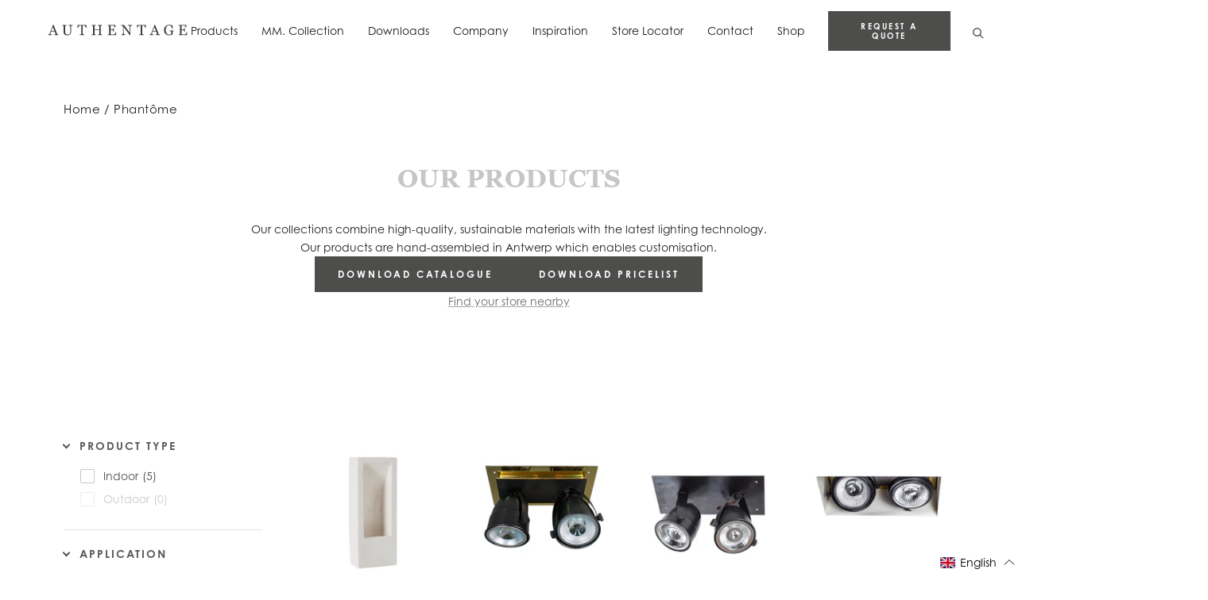

--- FILE ---
content_type: text/javascript; charset=utf-8
request_url: https://services.mybcapps.com/bc-sf-filter/filter?t=1768965199407&shop=authentage.myshopify.com&page=1&limit=24&sort=best-selling&display=grid&collection_scope=155917156445&product_available=false&variant_available=false&zero_options=true&build_filter_tree=true&check_cache=true&callback=BCSfFilterCallback&event_type=init
body_size: 3853
content:
/**/ typeof BCSfFilterCallback === 'function' && BCSfFilterCallback({"total_product":5,"total_collection":0,"total_page":0,"from_cache":false,"products":[{"body_html":" Application WALL TYPE INDOOR DESCRIPTION Lamps not included, consult light source guide for our advice.[tabs][tab-info] PRODUCT INFORMATION Product Group: Phantôme wall Max watt: undefinedW Voltage: undefined Driver included: No IP: undefined Dimmable on product: No Dimmable on wall: Yes Dali: No Light source: undefined [/tab-info][tab-technical] Datasheets PHA501005 PHA501007 [/tab-technical][tab-3d] 3D files PHA501005 PHA501007 [/tab-3d]","skus":["PHA501005","PHA501007"],"available":true,"created_at":"2026-01-13T08:22:28Z","review_count":0,"variants":[{"merged_options":["size:Phantôme wall large","color:-","fitting:GU10"],"inventory_quantity":0,"image":null,"original_merged_options":["size:Phantôme wall large","color:-","fitting:GU10"],"compare_at_price":null,"inventory_management":null,"available":true,"weight":0,"title":"Phantôme wall large / - / GU10","inventory_policy":"deny","weight_unit":"kg","price":"0.00","id":52472023220562,"sku":"PHA501005","barcode":"PHA501005"},{"merged_options":["size:Phantôme wall small","color:-","fitting:GU10"],"inventory_quantity":0,"image":null,"original_merged_options":["size:Phantôme wall small","color:-","fitting:GU10"],"compare_at_price":null,"inventory_management":null,"available":true,"weight":0,"title":"Phantôme wall small / - / GU10","inventory_policy":"deny","weight_unit":"kg","price":"0.00","id":52472023253330,"sku":"PHA501007","barcode":"PHA501007"}],"media":[],"title":"Phantôme wall","price_min":0,"images_info":[{"src":"https://cdn.shopify.com/s/files/1/0266/5739/0685/files/PHA501007_PP_Authentage.jpg?v=1768292555","width":2048,"alt":null,"id":55197245800786,"position":1,"height":2048}],"review_ratings":0,"template_suffix":"Default product","updated_at":"2026-01-13T20:23:46Z","collections":[{"template_suffix":"","handle":"all","id":227709943971,"sort_value":"xs","title":"_all"},{"template_suffix":"","handle":"phantome-wall","id":155917156445,"sort_value":"00b","title":"Phantôme"}],"vendor":"Authentage","percent_sale_min":0,"best_selling_rank":999999,"html":{"theme_id":0,"value":""},"id":10530126528850,"published_at":"2026-01-13T08:22:29Z","rio_ratings":[],"images":{"1":"https://cdn.shopify.com/s/files/1/0266/5739/0685/files/PHA501007_PP_Authentage.jpg?v=1768292555"},"options_with_values":[{"original_name":"size","values":[{"image":null,"title":"Phantôme wall large"},{"image":null,"title":"Phantôme wall small"}],"name":"size","label":"Size","position":1},{"original_name":"color","values":[{"image":null,"title":"-"}],"name":"color","label":"Color","position":2},{"original_name":"fitting","values":[{"image":null,"title":"GU10"}],"name":"fitting","label":"Fitting","position":3}],"handle":"phantome_wall","compare_at_price_min":null,"barcodes":["PHA501005","PHA501007"],"tags":["3d_pha501005","3d_pha501007","f_app_wall","f_col_phantôme","f_usage_indoor","indoor"],"published_scope":"web","metafields":[],"product_type":"indoor","locations":[],"position":null,"compare_at_price_max":null,"product_category":"Lighting","price_max":0},{"body_html":" Application RECESSED TYPE INDOOR DESCRIPTION Built-in box included. 2 circuits that can be switched on/off separately, enabling 3 light effects : 1. Indirect illumination via an integrated LED strip.(not dimmable) 2. Direct (functional) light created by Comète spots ( lamps not included, consult light source guide for our advice). 3. Combination of above[tabs][tab-info] PRODUCT INFORMATION Product Group: Phantôme comète reflector Max watt: undefinedW Voltage: undefined Driver included: Yes IP: undefined Dimmable on product: No Dimmable on wall: Yes Dali: Yes Light source: undefined [/tab-info][tab-technical] Datasheets COM001LR1 COM002LR1 COM003LR1 COM004LR1 COM101LR1 COM102LR1 COM103LR1 COM104LR1 [/tab-technical][tab-3d] 3D files COM001LR1 COM002LR1 COM003LR1 COM004LR1 [/tab-3d]","skus":["COM001LR1","COM002LR1","COM003LR1","COM004LR1","COM101LR1","COM102LR1","COM103LR1","COM104LR1"],"available":true,"created_at":"2026-01-13T08:03:38Z","review_count":0,"variants":[{"merged_options":["size:Phantôme comète reflector 1L - 10,8 x 10,8 cm","color:Bronze","fitting:GU10"],"inventory_quantity":0,"image":null,"original_merged_options":["size:Phantôme comète reflector 1L - 10,8 x 10,8 cm","color:Bronze","fitting:GU10"],"compare_at_price":null,"inventory_management":null,"available":true,"weight":0,"title":"Phantôme comète reflector 1L - 10,8 x 10,8 cm / Bronze / GU10","inventory_policy":"deny","weight_unit":"kg","price":"0.00","id":52472022303058,"sku":"COM001LR1","barcode":"COM001LR1"},{"merged_options":["size:Phantôme comète reflector 2L - 21,8 x  10,8 cm","color:Bronze","fitting:GU10"],"inventory_quantity":0,"image":null,"original_merged_options":["size:Phantôme comète reflector 2L - 21,8 x  10,8 cm","color:Bronze","fitting:GU10"],"compare_at_price":null,"inventory_management":null,"available":true,"weight":0,"title":"Phantôme comète reflector 2L - 21,8 x  10,8 cm / Bronze / GU10","inventory_policy":"deny","weight_unit":"kg","price":"0.00","id":52472022335826,"sku":"COM002LR1","barcode":"COM002LR1"},{"merged_options":["size:Phantôme comète reflector 3L - 32,8 x 10,8 cm","color:Bronze","fitting:GU10"],"inventory_quantity":0,"image":null,"original_merged_options":["size:Phantôme comète reflector 3L - 32,8 x 10,8 cm","color:Bronze","fitting:GU10"],"compare_at_price":null,"inventory_management":null,"available":true,"weight":0,"title":"Phantôme comète reflector 3L - 32,8 x 10,8 cm / Bronze / GU10","inventory_policy":"deny","weight_unit":"kg","price":"0.00","id":52472022368594,"sku":"COM003LR1","barcode":"COM003LR1"},{"merged_options":["size:Phantôme comète reflector 4L - 21,8 x 21,8 cm","color:Bronze","fitting:GU10"],"inventory_quantity":0,"image":null,"original_merged_options":["size:Phantôme comète reflector 4L - 21,8 x 21,8 cm","color:Bronze","fitting:GU10"],"compare_at_price":null,"inventory_management":null,"available":true,"weight":0,"title":"Phantôme comète reflector 4L - 21,8 x 21,8 cm / Bronze / GU10","inventory_policy":"deny","weight_unit":"kg","price":"0.00","id":52472022401362,"sku":"COM004LR1","barcode":"COM004LR1"},{"merged_options":["size:Phantôme comète reflector 1L - 10,8 x 10,8 cm","color:Tailored Finish","fitting:GU10"],"inventory_quantity":0,"image":null,"original_merged_options":["size:Phantôme comète reflector 1L - 10,8 x 10,8 cm","color:Tailored Finish","fitting:GU10"],"compare_at_price":null,"inventory_management":null,"available":true,"weight":0,"title":"Phantôme comète reflector 1L - 10,8 x 10,8 cm / Tailored Finish / GU10","inventory_policy":"deny","weight_unit":"kg","price":"0.00","id":52472022434130,"sku":"COM101LR1","barcode":"COM101LR1"},{"merged_options":["size:Phantôme comète reflector 2L - 21,8 x  10,8 cm","color:Tailored Finish","fitting:GU10"],"inventory_quantity":0,"image":null,"original_merged_options":["size:Phantôme comète reflector 2L - 21,8 x  10,8 cm","color:Tailored Finish","fitting:GU10"],"compare_at_price":null,"inventory_management":null,"available":true,"weight":0,"title":"Phantôme comète reflector 2L - 21,8 x  10,8 cm / Tailored Finish / GU10","inventory_policy":"deny","weight_unit":"kg","price":"0.00","id":52472022466898,"sku":"COM102LR1","barcode":"COM102LR1"},{"merged_options":["size:Phantôme comète reflector 3L - 32,8 x 10,8 cm","color:Tailored Finish","fitting:GU10"],"inventory_quantity":0,"image":null,"original_merged_options":["size:Phantôme comète reflector 3L - 32,8 x 10,8 cm","color:Tailored Finish","fitting:GU10"],"compare_at_price":null,"inventory_management":null,"available":true,"weight":0,"title":"Phantôme comète reflector 3L - 32,8 x 10,8 cm / Tailored Finish / GU10","inventory_policy":"deny","weight_unit":"kg","price":"0.00","id":52472022499666,"sku":"COM103LR1","barcode":"COM103LR1"},{"merged_options":["size:Phantôme comète reflector 4L - 21,8 x 21,8 cm","color:Tailored Finish","fitting:GU10"],"inventory_quantity":0,"image":null,"original_merged_options":["size:Phantôme comète reflector 4L - 21,8 x 21,8 cm","color:Tailored Finish","fitting:GU10"],"compare_at_price":null,"inventory_management":null,"available":true,"weight":0,"title":"Phantôme comète reflector 4L - 21,8 x 21,8 cm / Tailored Finish / GU10","inventory_policy":"deny","weight_unit":"kg","price":"0.00","id":52472022532434,"sku":"COM104LR1","barcode":"COM104LR1"}],"media":[],"title":"Phantôme comète reflector","price_min":0,"images_info":[{"src":"https://cdn.shopify.com/s/files/1/0266/5739/0685/files/COM001LR1_PP_Authentage.jpg?v=1768291426","width":2048,"alt":null,"id":55196969238866,"position":1,"height":2048}],"review_ratings":0,"template_suffix":"Default product","updated_at":"2026-01-13T22:37:40Z","collections":[{"template_suffix":"","handle":"all","id":227709943971,"sort_value":"lh","title":"_all"},{"template_suffix":"","handle":"phantome-wall","id":155917156445,"sort_value":"0c","title":"Phantôme"}],"vendor":"Authentage","percent_sale_min":0,"best_selling_rank":999999,"html":{"theme_id":0,"value":""},"id":10530102935890,"published_at":"2026-01-13T08:03:39Z","rio_ratings":[],"images":{"1":"https://cdn.shopify.com/s/files/1/0266/5739/0685/files/COM001LR1_PP_Authentage.jpg?v=1768291426"},"options_with_values":[{"original_name":"size","values":[{"image":null,"title":"Phantôme comète reflector 1L - 10,8 x 10,8 cm"},{"image":null,"title":"Phantôme comète reflector 2L - 21,8 x  10,8 cm"},{"image":null,"title":"Phantôme comète reflector 3L - 32,8 x 10,8 cm"},{"image":null,"title":"Phantôme comète reflector 4L - 21,8 x 21,8 cm"}],"name":"size","label":"Size","position":1},{"original_name":"color","values":[{"image":null,"title":"Bronze"},{"image":null,"title":"Tailored Finish"}],"name":"color","label":"Color","position":2},{"original_name":"fitting","values":[{"image":null,"title":"GU10"}],"name":"fitting","label":"Fitting","position":3}],"handle":"phantome_comete_reflector","compare_at_price_min":null,"barcodes":["COM001LR1","COM002LR1","COM003LR1","COM004LR1","COM101LR1","COM102LR1","COM103LR1","COM104LR1"],"tags":["3d_com001lr1","3d_com002lr1","3d_com003lr1","3d_com004lr1","f_app_recessed","f_col_phantôme","f_usage_indoor","indoor"],"published_scope":"web","metafields":[],"product_type":"indoor","locations":[],"position":null,"compare_at_price_max":null,"product_category":"Lighting","price_max":0},{"body_html":" Application RECESSED TYPE INDOOR DESCRIPTION Built-in box included. Lamps not included, consult light source guide for our advice.[tabs][tab-info] PRODUCT INFORMATION Product Group: Phantôme comète Max watt: undefinedW Voltage: undefined Driver included: No IP: undefined Dimmable on product: No Dimmable on wall: Yes Dali: Yes Light source: undefined [/tab-info][tab-technical] Datasheets COM0L1CL5 COM0L2CL6 COM0L3CL7 COM0L4CL8 COM1L1CL5 COM1L2CL6 COM1L3CL7 COM1L4CL8 [/tab-technical][tab-3d] 3D files COM0L1CL5 COM0L2CL6 COM0L3CL7 COM0L4CL8 [/tab-3d]","skus":["COM0L1CL5","COM0L2CL6","COM0L3CL7","COM0L4CL8","COM1L1CL5","COM1L2CL6","COM1L3CL7","COM1L4CL8"],"available":true,"created_at":"2026-01-13T08:03:29Z","review_count":0,"variants":[{"merged_options":["size:Phantôme comète 1L - 10,8 x 10,8 cm","color:Bronze","fitting:GU10"],"inventory_quantity":0,"image":null,"original_merged_options":["size:Phantôme comète 1L - 10,8 x 10,8 cm","color:Bronze","fitting:GU10"],"compare_at_price":null,"inventory_management":null,"available":true,"weight":0,"title":"Phantôme comète 1L - 10,8 x 10,8 cm / Bronze / GU10","inventory_policy":"deny","weight_unit":"kg","price":"0.00","id":52472021516626,"sku":"COM0L1CL5","barcode":"COM0L1CL5"},{"merged_options":["size:Phantôme comète 2L - 21,8 x 10,8 cm","color:Bronze","fitting:GU10"],"inventory_quantity":0,"image":null,"original_merged_options":["size:Phantôme comète 2L - 21,8 x 10,8 cm","color:Bronze","fitting:GU10"],"compare_at_price":null,"inventory_management":null,"available":true,"weight":0,"title":"Phantôme comète 2L - 21,8 x 10,8 cm / Bronze / GU10","inventory_policy":"deny","weight_unit":"kg","price":"0.00","id":52472021549394,"sku":"COM0L2CL6","barcode":"COM0L2CL6"},{"merged_options":["size:Phantôme comète 3L - 32,8 x 10,8 cm","color:Bronze","fitting:GU10"],"inventory_quantity":0,"image":null,"original_merged_options":["size:Phantôme comète 3L - 32,8 x 10,8 cm","color:Bronze","fitting:GU10"],"compare_at_price":null,"inventory_management":null,"available":true,"weight":0,"title":"Phantôme comète 3L - 32,8 x 10,8 cm / Bronze / GU10","inventory_policy":"deny","weight_unit":"kg","price":"0.00","id":52472021582162,"sku":"COM0L3CL7","barcode":"COM0L3CL7"},{"merged_options":["size:Phantôme comète 4L - 21,8 x 21,8 cm","color:Bronze","fitting:GU10"],"inventory_quantity":0,"image":null,"original_merged_options":["size:Phantôme comète 4L - 21,8 x 21,8 cm","color:Bronze","fitting:GU10"],"compare_at_price":null,"inventory_management":null,"available":true,"weight":0,"title":"Phantôme comète 4L - 21,8 x 21,8 cm / Bronze / GU10","inventory_policy":"deny","weight_unit":"kg","price":"0.00","id":52472021614930,"sku":"COM0L4CL8","barcode":"COM0L4CL8"},{"merged_options":["size:Phantôme comète 1L - 10,8 x 10,8 cm","color:Tailored Finish","fitting:GU10"],"inventory_quantity":0,"image":null,"original_merged_options":["size:Phantôme comète 1L - 10,8 x 10,8 cm","color:Tailored Finish","fitting:GU10"],"compare_at_price":null,"inventory_management":null,"available":true,"weight":0,"title":"Phantôme comète 1L - 10,8 x 10,8 cm / Tailored Finish / GU10","inventory_policy":"deny","weight_unit":"kg","price":"0.00","id":52472021647698,"sku":"COM1L1CL5","barcode":"COM1L1CL5"},{"merged_options":["size:Phantôme comète 2L - 21,8 x 10,8 cm","color:Tailored Finish","fitting:GU10"],"inventory_quantity":0,"image":null,"original_merged_options":["size:Phantôme comète 2L - 21,8 x 10,8 cm","color:Tailored Finish","fitting:GU10"],"compare_at_price":null,"inventory_management":null,"available":true,"weight":0,"title":"Phantôme comète 2L - 21,8 x 10,8 cm / Tailored Finish / GU10","inventory_policy":"deny","weight_unit":"kg","price":"0.00","id":52472021680466,"sku":"COM1L2CL6","barcode":"COM1L2CL6"},{"merged_options":["size:Phantôme comète 3L - 32,8 x 10,8 cm","color:Tailored Finish","fitting:GU10"],"inventory_quantity":0,"image":null,"original_merged_options":["size:Phantôme comète 3L - 32,8 x 10,8 cm","color:Tailored Finish","fitting:GU10"],"compare_at_price":null,"inventory_management":null,"available":true,"weight":0,"title":"Phantôme comète 3L - 32,8 x 10,8 cm / Tailored Finish / GU10","inventory_policy":"deny","weight_unit":"kg","price":"0.00","id":52472021713234,"sku":"COM1L3CL7","barcode":"COM1L3CL7"},{"merged_options":["size:Phantôme comète 4L - 21,8 x 21,8 cm","color:Tailored Finish","fitting:GU10"],"inventory_quantity":0,"image":null,"original_merged_options":["size:Phantôme comète 4L - 21,8 x 21,8 cm","color:Tailored Finish","fitting:GU10"],"compare_at_price":null,"inventory_management":null,"available":true,"weight":0,"title":"Phantôme comète 4L - 21,8 x 21,8 cm / Tailored Finish / GU10","inventory_policy":"deny","weight_unit":"kg","price":"0.00","id":52472021746002,"sku":"COM1L4CL8","barcode":"COM1L4CL8"}],"media":[],"title":"Phantôme comète","price_min":0,"images_info":[{"src":"https://cdn.shopify.com/s/files/1/0266/5739/0685/files/COM0L2CL6_PP_Authentage.jpg?v=1768291418","width":2048,"alt":null,"id":55196967272786,"position":1,"height":2048},{"src":"https://cdn.shopify.com/s/files/1/0266/5739/0685/files/COM0L2CL6_2_PP_Authentage.jpg?v=1768291418","width":2048,"alt":null,"id":55196967305554,"position":2,"height":2048}],"review_ratings":0,"template_suffix":"Default product","updated_at":"2026-01-13T20:04:43Z","collections":[{"template_suffix":"","handle":"all","id":227709943971,"sort_value":"l9","title":"_all"},{"template_suffix":"","handle":"phantome-wall","id":155917156445,"sort_value":"0o","title":"Phantôme"}],"vendor":"Authentage","percent_sale_min":0,"best_selling_rank":999999,"html":{"theme_id":0,"value":""},"id":10530102772050,"published_at":"2026-01-13T08:03:30Z","rio_ratings":[],"images":{"1":"https://cdn.shopify.com/s/files/1/0266/5739/0685/files/COM0L2CL6_PP_Authentage.jpg?v=1768291418","2":"https://cdn.shopify.com/s/files/1/0266/5739/0685/files/COM0L2CL6_2_PP_Authentage.jpg?v=1768291418"},"options_with_values":[{"original_name":"size","values":[{"image":null,"title":"Phantôme comète 1L - 10,8 x 10,8 cm"},{"image":null,"title":"Phantôme comète 2L - 21,8 x 10,8 cm"},{"image":null,"title":"Phantôme comète 3L - 32,8 x 10,8 cm"},{"image":null,"title":"Phantôme comète 4L - 21,8 x 21,8 cm"}],"name":"size","label":"Size","position":1},{"original_name":"color","values":[{"image":null,"title":"Bronze"},{"image":null,"title":"Tailored Finish"}],"name":"color","label":"Color","position":2},{"original_name":"fitting","values":[{"image":null,"title":"GU10"}],"name":"fitting","label":"Fitting","position":3}],"handle":"phantome_comete","compare_at_price_min":null,"barcodes":["COM0L1CL5","COM0L2CL6","COM0L3CL7","COM0L4CL8","COM1L1CL5","COM1L2CL6","COM1L3CL7","COM1L4CL8"],"tags":["3d_com0l1cl5","3d_com0l2cl6","3d_com0l3cl7","3d_com0l4cl8","f_app_recessed","f_col_phantôme","f_usage_indoor","indoor"],"published_scope":"web","metafields":[],"product_type":"indoor","locations":[],"position":null,"compare_at_price_max":null,"product_category":"Lighting","price_max":0},{"body_html":" Application RECESSED TYPE INDOOR DESCRIPTION Built-in box included. 2 circuits that can be switched on/off separately, enabling 3 light effects : 1. Indirect illumination via an integrated LED strip.(not dimmable) 2. Direct (functional) light created by Centonze spots ( lamps not included, consult light source guide for our advice). 3. Combination of above[tabs][tab-info] PRODUCT INFORMATION Product Group: Phantôme centonze reflector Max watt: undefinedW Voltage: undefined Driver included: Yes IP: undefined Dimmable on product: No Dimmable on wall: Yes Dali: No Light source: undefined [/tab-info][tab-technical] Datasheets CEN001LR1 CEN002LR1 CEN003LR1 CEN004LR1 CEN101LR1 CEN102LR1 CEN103LR1 CEN104LR1 [/tab-technical][tab-3d] 3D files CEN001LR1 CEN002LR1 CEN003LR1 CEN004LR1 [/tab-3d]","skus":["CEN001LR1","CEN002LR1","CEN003LR1","CEN004LR1","CEN101LR1","CEN102LR1","CEN103LR1","CEN104LR1"],"available":true,"created_at":"2026-01-13T08:03:21Z","review_count":0,"variants":[{"merged_options":["size:Phantôme centonze reflector 1L - 15 x 15 cm","color:Bronze","fitting:G53"],"inventory_quantity":0,"image":null,"original_merged_options":["size:Phantôme centonze reflector 1L - 15 x 15 cm","color:Bronze","fitting:G53"],"compare_at_price":null,"inventory_management":null,"available":true,"weight":0,"title":"Phantôme centonze reflector 1L - 15 x 15 cm / Bronze / G53","inventory_policy":"deny","weight_unit":"kg","price":"0.00","id":52472020599122,"sku":"CEN001LR1","barcode":"CEN001LR1"},{"merged_options":["size:Phantôme centonze reflector 2L - 30 x 15 cm","color:Bronze","fitting:G53"],"inventory_quantity":0,"image":null,"original_merged_options":["size:Phantôme centonze reflector 2L - 30 x 15 cm","color:Bronze","fitting:G53"],"compare_at_price":null,"inventory_management":null,"available":true,"weight":0,"title":"Phantôme centonze reflector 2L - 30 x 15 cm / Bronze / G53","inventory_policy":"deny","weight_unit":"kg","price":"0.00","id":52472020631890,"sku":"CEN002LR1","barcode":"CEN002LR1"},{"merged_options":["size:Phantôme centonze reflector 3L - 45 x 15 cm","color:Bronze","fitting:G53"],"inventory_quantity":0,"image":null,"original_merged_options":["size:Phantôme centonze reflector 3L - 45 x 15 cm","color:Bronze","fitting:G53"],"compare_at_price":null,"inventory_management":null,"available":true,"weight":0,"title":"Phantôme centonze reflector 3L - 45 x 15 cm / Bronze / G53","inventory_policy":"deny","weight_unit":"kg","price":"0.00","id":52472020664658,"sku":"CEN003LR1","barcode":"CEN003LR1"},{"merged_options":["size:Phantôme centonze reflector 4L - 30 x 30 cm","color:Bronze","fitting:G53"],"inventory_quantity":0,"image":null,"original_merged_options":["size:Phantôme centonze reflector 4L - 30 x 30 cm","color:Bronze","fitting:G53"],"compare_at_price":null,"inventory_management":null,"available":true,"weight":0,"title":"Phantôme centonze reflector 4L - 30 x 30 cm / Bronze / G53","inventory_policy":"deny","weight_unit":"kg","price":"0.00","id":52472020697426,"sku":"CEN004LR1","barcode":"CEN004LR1"},{"merged_options":["size:Phantôme centonze reflector 1L - 15 x 15 cm","color:Tailored Finish","fitting:G53"],"inventory_quantity":0,"image":null,"original_merged_options":["size:Phantôme centonze reflector 1L - 15 x 15 cm","color:Tailored Finish","fitting:G53"],"compare_at_price":null,"inventory_management":null,"available":true,"weight":0,"title":"Phantôme centonze reflector 1L - 15 x 15 cm / Tailored Finish / G53","inventory_policy":"deny","weight_unit":"kg","price":"0.00","id":52472020730194,"sku":"CEN101LR1","barcode":"CEN101LR1"},{"merged_options":["size:Phantôme centonze reflector 2L - 30 x 15 cm","color:Tailored Finish","fitting:G53"],"inventory_quantity":0,"image":null,"original_merged_options":["size:Phantôme centonze reflector 2L - 30 x 15 cm","color:Tailored Finish","fitting:G53"],"compare_at_price":null,"inventory_management":null,"available":true,"weight":0,"title":"Phantôme centonze reflector 2L - 30 x 15 cm / Tailored Finish / G53","inventory_policy":"deny","weight_unit":"kg","price":"0.00","id":52472020762962,"sku":"CEN102LR1","barcode":"CEN102LR1"},{"merged_options":["size:Phantôme centonze reflector 3L - 45 x 15 cm","color:Tailored Finish","fitting:G53"],"inventory_quantity":0,"image":null,"original_merged_options":["size:Phantôme centonze reflector 3L - 45 x 15 cm","color:Tailored Finish","fitting:G53"],"compare_at_price":null,"inventory_management":null,"available":true,"weight":0,"title":"Phantôme centonze reflector 3L - 45 x 15 cm / Tailored Finish / G53","inventory_policy":"deny","weight_unit":"kg","price":"0.00","id":52472020795730,"sku":"CEN103LR1","barcode":"CEN103LR1"},{"merged_options":["size:Phantôme centonze reflector 4L - 30 x 30 cm","color:Tailored Finish","fitting:G53"],"inventory_quantity":0,"image":null,"original_merged_options":["size:Phantôme centonze reflector 4L - 30 x 30 cm","color:Tailored Finish","fitting:G53"],"compare_at_price":null,"inventory_management":null,"available":true,"weight":0,"title":"Phantôme centonze reflector 4L - 30 x 30 cm / Tailored Finish / G53","inventory_policy":"deny","weight_unit":"kg","price":"0.00","id":52472020828498,"sku":"CEN104LR1","barcode":"CEN104LR1"}],"media":[],"title":"Phantôme centonze reflector","price_min":0,"images_info":[{"src":"https://cdn.shopify.com/s/files/1/0266/5739/0685/files/CEN002LR1_PP_Authentage.jpg?v=1768291409","width":2048,"alt":null,"id":55196964880722,"position":1,"height":2048},{"src":"https://cdn.shopify.com/s/files/1/0266/5739/0685/files/CEN002LR1_2_PP_Authentage.jpg?v=1768291409","width":2048,"alt":null,"id":55196964913490,"position":2,"height":2048}],"review_ratings":0,"template_suffix":"Default product","updated_at":"2026-01-13T21:42:40Z","collections":[{"template_suffix":"","handle":"all","id":227709943971,"sort_value":"l","title":"_all"},{"template_suffix":"","handle":"phantome-wall","id":155917156445,"sort_value":"1","title":"Phantôme"}],"vendor":"Authentage","percent_sale_min":0,"best_selling_rank":999999,"html":{"theme_id":0,"value":""},"id":10530102640978,"published_at":"2026-01-13T08:03:21Z","rio_ratings":[],"images":{"1":"https://cdn.shopify.com/s/files/1/0266/5739/0685/files/CEN002LR1_PP_Authentage.jpg?v=1768291409","2":"https://cdn.shopify.com/s/files/1/0266/5739/0685/files/CEN002LR1_2_PP_Authentage.jpg?v=1768291409"},"options_with_values":[{"original_name":"size","values":[{"image":null,"title":"Phantôme centonze reflector 1L - 15 x 15 cm"},{"image":null,"title":"Phantôme centonze reflector 2L - 30 x 15 cm"},{"image":null,"title":"Phantôme centonze reflector 3L - 45 x 15 cm"},{"image":null,"title":"Phantôme centonze reflector 4L - 30 x 30 cm"}],"name":"size","label":"Size","position":1},{"original_name":"color","values":[{"image":null,"title":"Bronze"},{"image":null,"title":"Tailored Finish"}],"name":"color","label":"Color","position":2},{"original_name":"fitting","values":[{"image":null,"title":"G53"}],"name":"fitting","label":"Fitting","position":3}],"handle":"phantome_centonze_reflector","compare_at_price_min":null,"barcodes":["CEN001LR1","CEN002LR1","CEN003LR1","CEN004LR1","CEN101LR1","CEN102LR1","CEN103LR1","CEN104LR1"],"tags":["3d_cen001lr1","3d_cen002lr1","3d_cen003lr1","3d_cen004lr1","f_app_recessed","f_col_phantôme","f_usage_indoor","indoor"],"published_scope":"web","metafields":[],"product_type":"indoor","locations":[],"position":null,"compare_at_price_max":null,"product_category":"Lighting","price_max":0},{"body_html":" Application RECESSED TYPE INDOOR DESCRIPTION Built-in box included. Lamps not included, consult light source guide for our advice.[tabs][tab-info] PRODUCT INFORMATION Product Group: Phantôme centonze Max watt: undefinedW Voltage: undefined Driver included: No IP: undefined Dimmable on product: No Dimmable on wall: Yes Dali: No Light source: undefined [/tab-info][tab-technical] Datasheets CEN0L1CL1 CEN0L2CL2 CEN0L3CL3 CEN0L4CL4 CEN1L1CL1 CEN1L2CL2 CEN1L3CL3 CEN1L4CL4 [/tab-technical][tab-3d] 3D files CEN0L1CL1 CEN0L2CL2 CEN0L3CL3 CEN0L4CL4 [/tab-3d]","skus":["CEN0L1CL1","CEN0L2CL2","CEN0L3CL3","CEN0L4CL4","CEN1L1CL1","CEN1L2CL2","CEN1L3CL3","CEN1L4CL4"],"available":true,"created_at":"2026-01-13T08:03:11Z","review_count":0,"variants":[{"merged_options":["size:Phantôme centonze 1L - 15 x 15 cm","color:Bronze","fitting:G53"],"inventory_quantity":0,"image":null,"original_merged_options":["size:Phantôme centonze 1L - 15 x 15 cm","color:Bronze","fitting:G53"],"compare_at_price":null,"inventory_management":null,"available":true,"weight":0,"title":"Phantôme centonze 1L - 15 x 15 cm / Bronze / G53","inventory_policy":"deny","weight_unit":"kg","price":"0.00","id":52472019910994,"sku":"CEN0L1CL1","barcode":"CEN0L1CL1"},{"merged_options":["size:Phantôme centonze 2L - 30 x 15 cm","color:Bronze","fitting:G53"],"inventory_quantity":0,"image":null,"original_merged_options":["size:Phantôme centonze 2L - 30 x 15 cm","color:Bronze","fitting:G53"],"compare_at_price":null,"inventory_management":null,"available":true,"weight":0,"title":"Phantôme centonze 2L - 30 x 15 cm / Bronze / G53","inventory_policy":"deny","weight_unit":"kg","price":"0.00","id":52472019943762,"sku":"CEN0L2CL2","barcode":"CEN0L2CL2"},{"merged_options":["size:Phantôme centonze 3L - 45 x 15 cm","color:Bronze","fitting:G53"],"inventory_quantity":0,"image":null,"original_merged_options":["size:Phantôme centonze 3L - 45 x 15 cm","color:Bronze","fitting:G53"],"compare_at_price":null,"inventory_management":null,"available":true,"weight":0,"title":"Phantôme centonze 3L - 45 x 15 cm / Bronze / G53","inventory_policy":"deny","weight_unit":"kg","price":"0.00","id":52472019976530,"sku":"CEN0L3CL3","barcode":"CEN0L3CL3"},{"merged_options":["size:Phantôme centonze 4L - 30 x 30 cm","color:Bronze","fitting:G53"],"inventory_quantity":0,"image":null,"original_merged_options":["size:Phantôme centonze 4L - 30 x 30 cm","color:Bronze","fitting:G53"],"compare_at_price":null,"inventory_management":null,"available":true,"weight":0,"title":"Phantôme centonze 4L - 30 x 30 cm / Bronze / G53","inventory_policy":"deny","weight_unit":"kg","price":"0.00","id":52472020009298,"sku":"CEN0L4CL4","barcode":"CEN0L4CL4"},{"merged_options":["size:Phantôme centonze 1L - 15 x 15 cm","color:Tailored Finish","fitting:G53"],"inventory_quantity":0,"image":null,"original_merged_options":["size:Phantôme centonze 1L - 15 x 15 cm","color:Tailored Finish","fitting:G53"],"compare_at_price":null,"inventory_management":null,"available":true,"weight":0,"title":"Phantôme centonze 1L - 15 x 15 cm / Tailored Finish / G53","inventory_policy":"deny","weight_unit":"kg","price":"0.00","id":52472020042066,"sku":"CEN1L1CL1","barcode":"CEN1L1CL1"},{"merged_options":["size:Phantôme centonze 2L - 30 x 15 cm","color:Tailored Finish","fitting:G53"],"inventory_quantity":0,"image":null,"original_merged_options":["size:Phantôme centonze 2L - 30 x 15 cm","color:Tailored Finish","fitting:G53"],"compare_at_price":null,"inventory_management":null,"available":true,"weight":0,"title":"Phantôme centonze 2L - 30 x 15 cm / Tailored Finish / G53","inventory_policy":"deny","weight_unit":"kg","price":"0.00","id":52472020074834,"sku":"CEN1L2CL2","barcode":"CEN1L2CL2"},{"merged_options":["size:Phantôme centonze 3L - 45 x 15 cm","color:Tailored Finish","fitting:G53"],"inventory_quantity":0,"image":null,"original_merged_options":["size:Phantôme centonze 3L - 45 x 15 cm","color:Tailored Finish","fitting:G53"],"compare_at_price":null,"inventory_management":null,"available":true,"weight":0,"title":"Phantôme centonze 3L - 45 x 15 cm / Tailored Finish / G53","inventory_policy":"deny","weight_unit":"kg","price":"0.00","id":52472020107602,"sku":"CEN1L3CL3","barcode":"CEN1L3CL3"},{"merged_options":["size:Phantôme centonze 4L - 30 x 30 cm","color:Tailored Finish","fitting:G53"],"inventory_quantity":0,"image":null,"original_merged_options":["size:Phantôme centonze 4L - 30 x 30 cm","color:Tailored Finish","fitting:G53"],"compare_at_price":null,"inventory_management":null,"available":true,"weight":0,"title":"Phantôme centonze 4L - 30 x 30 cm / Tailored Finish / G53","inventory_policy":"deny","weight_unit":"kg","price":"0.00","id":52472020140370,"sku":"CEN1L4CL4","barcode":"CEN1L4CL4"}],"media":[],"title":"Phantôme centonze","price_min":0,"images_info":[{"src":"https://cdn.shopify.com/s/files/1/0266/5739/0685/files/CEN0L2CL2_PP_Authentage.jpg?v=1768291401","width":2048,"alt":null,"id":55196962226514,"position":1,"height":2048},{"src":"https://cdn.shopify.com/s/files/1/0266/5739/0685/files/CEN0L2CL2_2_PP_Authentage.jpg?v=1768291400","width":2048,"alt":null,"id":55196962259282,"position":2,"height":2048}],"review_ratings":0,"template_suffix":"Default product","updated_at":"2026-01-13T20:05:13Z","collections":[{"template_suffix":"","handle":"all","id":227709943971,"sort_value":"ks","title":"_all"},{"template_suffix":"","handle":"phantome-wall","id":155917156445,"sort_value":"1d","title":"Phantôme"}],"vendor":"Authentage","percent_sale_min":0,"best_selling_rank":999999,"html":{"theme_id":0,"value":""},"id":10530102182226,"published_at":"2026-01-13T08:03:12Z","rio_ratings":[],"images":{"1":"https://cdn.shopify.com/s/files/1/0266/5739/0685/files/CEN0L2CL2_PP_Authentage.jpg?v=1768291401","2":"https://cdn.shopify.com/s/files/1/0266/5739/0685/files/CEN0L2CL2_2_PP_Authentage.jpg?v=1768291400"},"options_with_values":[{"original_name":"size","values":[{"image":null,"title":"Phantôme centonze 1L - 15 x 15 cm"},{"image":null,"title":"Phantôme centonze 2L - 30 x 15 cm"},{"image":null,"title":"Phantôme centonze 3L - 45 x 15 cm"},{"image":null,"title":"Phantôme centonze 4L - 30 x 30 cm"}],"name":"size","label":"Size","position":1},{"original_name":"color","values":[{"image":null,"title":"Bronze"},{"image":null,"title":"Tailored Finish"}],"name":"color","label":"Color","position":2},{"original_name":"fitting","values":[{"image":null,"title":"G53"}],"name":"fitting","label":"Fitting","position":3}],"handle":"phantome_centonze","compare_at_price_min":null,"barcodes":["CEN0L1CL1","CEN0L2CL2","CEN0L3CL3","CEN0L4CL4","CEN1L1CL1","CEN1L2CL2","CEN1L3CL3","CEN1L4CL4"],"tags":["3d_cen0l1cl1","3d_cen0l2cl2","3d_cen0l3cl3","3d_cen0l4cl4","f_app_recessed","f_col_phantôme","f_usage_indoor","indoor"],"published_scope":"web","metafields":[],"product_type":"indoor","locations":[],"position":null,"compare_at_price_max":null,"product_category":"Lighting","price_max":0}],"event_type":"init","filter":{"options":[{"displayType":"list","valueType":"all","selectType":"multiple","position":0,"label":"Vendor","filterType":"vendor","filterOptionId":"pf_v_vendor","status":"disabled"},{"isCollapseMobile":false,"prefix":null,"showMoreType":"scrollbar","tooltip":null,"isCollapsePC":false,"displayAllValuesInUppercaseForm":false,"replaceTextFilterValues":null,"swatchStyle":"circle-grid","label":"Product Type","filterOptionId":"pf_t_product_type","removeTextFilterValues":"","showSearchBoxFilterPC":false,"displayType":"list","sortManualValues":false,"sortType":"key-asc","manualValues":["indoor","outdoor"],"valueType":"specific","selectType":"multiple","excludedValues":null,"showSearchBoxFilterMobile":false,"position":1,"filterType":"tag","status":"active","values":[{"key":"indoor","doc_count":5},{"key":"outdoor","doc_count":0}]},{"isCollapseMobile":false,"showMoreType":"scrollbar","tooltip":null,"isCollapsePC":false,"displayAllValuesInUppercaseForm":false,"replaceTextFilterValues":null,"label":"Product type","filterOptionId":"pf_pt_product_type","removeTextFilterValues":"","showSearchBoxFilterPC":false,"displayType":"list","sortManualValues":false,"sortType":"key-asc","manualValues":null,"valueType":"all","selectType":"multiple","excludedValues":[],"showSearchBoxFilterMobile":false,"position":2,"filterType":"product_type","status":"disabled"},{"displayType":"range","sliderRange":4,"sliderStep":1,"position":3,"label":"Price","filterType":"price","filterOptionId":"pf_p_price","status":"disabled"},{"isCollapseMobile":false,"prefix":"f_app_","showMoreType":"scrollbar","tooltip":null,"isCollapsePC":false,"displayAllValuesInUppercaseForm":false,"label":"Application","useAndCondition":false,"filterOptionId":"pf_t_application","displayType":"list","showSearchBoxFilterPC":false,"sortManualValues":false,"sortType":"key-asc","manualValues":null,"valueType":"all","selectType":"multiple","position":4,"showSearchBoxFilterMobile":false,"filterType":"tag","status":"active","values":[{"key":"f_app_recessed","doc_count":4},{"key":"f_app_wall","doc_count":1}]},{"isCollapseMobile":false,"prefix":"f_vol_","showMoreType":"scrollbar","tooltip":null,"isCollapsePC":false,"displayAllValuesInUppercaseForm":false,"label":"Voltage","useAndCondition":false,"filterOptionId":"pf_t_voltage","displayType":"list","showSearchBoxFilterPC":false,"sortManualValues":false,"sortType":"key-asc","manualValues":null,"valueType":"all","selectType":"multiple","position":5,"showSearchBoxFilterMobile":false,"filterType":"tag","status":"disabled"},{"isCollapseMobile":false,"prefix":"f_fit_","showMoreType":"scrollbar","tooltip":null,"isCollapsePC":false,"displayAllValuesInUppercaseForm":false,"label":"Fitting","useAndCondition":false,"filterOptionId":"pf_t_fitting","displayType":"list","showSearchBoxFilterPC":false,"sortManualValues":false,"sortType":"key-asc","manualValues":null,"valueType":"all","selectType":"multiple","position":6,"showSearchBoxFilterMobile":false,"filterType":"tag","status":"disabled"},{"isCollapseMobile":false,"prefix":"f_col_","showMoreType":"scrollbar","tooltip":null,"isCollapsePC":false,"displayAllValuesInUppercaseForm":false,"replaceTextFilterValues":null,"label":"Collection","filterOptionId":"pf_t_collection","removeTextFilterValues":"","showSearchBoxFilterPC":false,"displayType":"list","sortManualValues":false,"sortType":"key-asc","manualValues":null,"valueType":"all","selectType":"multiple","excludedValues":[],"showSearchBoxFilterMobile":false,"position":7,"filterType":"tag","status":"active","values":[{"key":"f_col_phantôme","doc_count":5}]}],"filterId":"HkEsDN2zr"},"bundles":[],"meta":{"rid":"cf5f50eb-d33b-4c29-a3d5-41abef2afcfb","currency":"EUR","money_format_with_currency":"€{{amount_with_comma_separator}} EUR","money_format":"€{{amount_with_comma_separator}}","affected_by_merchandising":false,"affected_by_performance_ranking":false,"affected_by_search_personalization":false}});

--- FILE ---
content_type: text/javascript
request_url: https://www.authentage.com/cdn/shop/t/119/assets/jsvat.js?v=93564421738669845441747725097
body_size: 2491
content:
function checkVATNumber(toCheck){var defCCode="GB",vatexp=[];vatexp.push(/^(AT)U(\d{8})$/),vatexp.push(/^(AU|ABN:?)(\d{11})(\d{3})?$/),vatexp.push(/^(BE)(0?\d{9})$/),vatexp.push(/^(BE)([0-1]\d{9})$/),vatexp.push(/^(BR|CNPJ)[:|\.]?\s?(\d{2}\.?\d{3}\.?\d{3}\.?\/?\d{4}-?\d{2})$/),vatexp.push(/^(BG)(\d{9,10})$/),vatexp.push(/^(CHE)(\d{9})(MWST|TVA|IVA)?$/),vatexp.push(/^(CY)([0-59]\d{7}[A-Z])$/),vatexp.push(/^(CZ)(\d{8,10})(\d{3})?$/),vatexp.push(/^(DE)([1-9]\d{8})$/),vatexp.push(/^(DK)(\d{8})$/),vatexp.push(/^(EE)(10\d{7})$/),vatexp.push(/^(EL|GR)(\d{9})$/),vatexp.push(/^(ES)([A-Z]\d{8})$/),vatexp.push(/^(ES)([A-HN-SW]\d{7}[A-J])$/),vatexp.push(/^(ES)([0-9YZ]\d{7}[A-Z])$/),vatexp.push(/^(ES)([KLMX]\d{7}[A-Z])$/),vatexp.push(/^(EU)(\d{9})$/),vatexp.push(/^(FI)(\d{8})$/),vatexp.push(/^(FR)(\d{11})$/),vatexp.push(/^(FR)([A-HJ-NP-Z]\d{10})$/),vatexp.push(/^(FR)(\d[A-HJ-NP-Z]\d{9})$/),vatexp.push(/^(FR)([A-HJ-NP-Z]{2}\d{9})$/),vatexp.push(/^(GB|XI)?(\d{9})$/),vatexp.push(/^(GB|XI)?(\d{12})$/),vatexp.push(/^(GB|XI)?(GD\d{3})$/),vatexp.push(/^(GB|XI)?(HA\d{3})$/),vatexp.push(/^(HR)(\d{11})$/),vatexp.push(/^(HU)(\d{8})$/),vatexp.push(/^(IE)(\d{7}[A-W])$/),vatexp.push(/^(IE)([7-9][A-Z\*\+)]\d{5}[A-W])$/),vatexp.push(/^(IE)(\d{7}[A-W][AH])$/),vatexp.push(/^(IL)(\d{2,9})$/),vatexp.push(/^(IT)(\d{11})$/),vatexp.push(/^(LV)(\d{11})$/),vatexp.push(/^(LT)(\d{9}|\d{12})$/),vatexp.push(/^(LU)(\d{8})$/),vatexp.push(/^(MT)([1-9]\d{7})$/),vatexp.push(/^(NL)(\d{9}B\d{2})$/),vatexp.push(/^(NL)([A-Z0-9\*\+]{10}\d{2})$/),vatexp.push(/^(NO)(\d{9})$/),vatexp.push(/^(PL)(\d{10})$/),vatexp.push(/^(PT)(((([1-3]|5|6)\d)|(45)|(7([0-2]|[4-5]|[7-9]))|(9[0|1|8|9]))(\d{7}$))/),vatexp.push(/^(RO)([1-9]\d{1,9})$/),vatexp.push(/^(RS)(\d{9})$/),vatexp.push(/^(RU)(\d{10}|\d{12})$/),vatexp.push(/^(SE)(\d{10}01)$/),vatexp.push(/^(SI)([1-9]\d{7})$/),vatexp.push(/^(SK)([1-9]\d[2346-9]\d{7})$/);var VATNumber=toCheck.toUpperCase();VATNumber=VATNumber.replace(/(\s|-|\.|\/)+/g,"");for(var valid=!1,i=0;i<vatexp.length;i++)if(vatexp[i].test(VATNumber)){var cCode=RegExp.$1.length==0?defCCode:RegExp.$1,cNumber=RegExp.$2;switch(cCode.slice(0,4)){case"ABN":cCode="AU";break;case"CNPJ":cCode="BR";break;case"GR":cCode="EL";break;case"XI":cCode="GB";break;default:break}eval(cCode+"VATCheckDigit ('"+cNumber+"')")&&(valid=VATNumber);break}return valid}function ATVATCheckDigit(vatnumber){for(var total=0,multipliers=[1,2,1,2,1,2,1],temp=0,i2=0;i2<7;i2++)temp=Number(vatnumber.charAt(i2))*multipliers[i2],temp>9?total+=Math.floor(temp/10)+temp%10:total+=temp;return total=10-(total+4)%10,total==10&&(total=0),total==vatnumber.slice(7,8)}function AUVATCheckDigit(vatnumber){var multipliers=[10,1,3,5,7,9,11,13,15,17,19];vatnumber=vatnumber.split(""),vatnumber[0]=String.fromCharCode(vatnumber[0].charCodeAt()-1),vatnumber=vatnumber.join("");for(var total=0,i2=0;i2<11;i2++)total+=Number(vatnumber.charAt(i2))*multipliers[i2];return total%89==0}function BEVATCheckDigit(vatnumber){return vatnumber.length==9&&(vatnumber="0"+vatnumber),vatnumber.slice(1,2)==0?!1:97-vatnumber.slice(0,8)%97==vatnumber.slice(8)}function BGVATCheckDigit(vatnumber){var total,i2,temp,multipliers=[];if(vatnumber.length==9){for(total=0,temp=0,i2=0;i2<8;i2++)temp+=Number(vatnumber.charAt(i2))*(i2+1);if(total=temp%11,total!=10)return total==vatnumber.slice(8);for(temp=0,i2=0;i2<8;i2++)temp+=Number(vatnumber.charAt(i2))*(i2+3);return total=temp%11,total==10&&(total=0),total==vatnumber.slice(8)}if(/^\d\d[0-5]\d[0-3]\d\d{4}$/.test(vatnumber)){var month=Number(vatnumber.slice(2,4));if(month>0&&month<13||month>20&&month<33||month>40&&month<53){for(multipliers=[2,4,8,5,10,9,7,3,6],total=0,i2=0;i2<9;i2++)total+=Number(vatnumber.charAt(i2))*multipliers[i2];if(total=total%11,total==10&&(total=0),total==vatnumber.substr(9,1))return!0}}for(multipliers=[21,19,17,13,11,9,7,3,1],total=0,i2=0;i2<9;i2++)total+=Number(vatnumber.charAt(i2))*multipliers[i2];if(total%10==vatnumber.substr(9,1))return!0;for(multipliers=[4,3,2,7,6,5,4,3,2],total=0,i2=0;i2<9;i2++)total+=Number(vatnumber.charAt(i2))*multipliers[i2];return total=11-total%11,total==10?!1:(total==11&&(total=0),total==vatnumber.substr(9,1))}function BRVATCheckDigit(vatnumber){for(var multipliers=[2,3,4,5,6,7,8,9,2,3,4,5,6],total=0,i2=11;i2>-1;i2--)total+=Number(vatnumber.charAt(i2))*multipliers[11-i2];var temp=total%11;if(temp==0||temp==1?temp=0:temp=11-total%11,temp!=Number(vatnumber.charAt(12)))return!1;for(total=0,i2=12;i2>-1;i2--)total+=Number(vatnumber.charAt(i2))*multipliers[12-i2];return temp=total%11,temp==0||temp==1?temp=0:temp=11-total%11,temp==Number(vatnumber.charAt(13))}function CHEVATCheckDigit(vatnumber){for(var multipliers=[5,4,3,2,7,6,5,4],total=0,i2=0;i2<8;i2++)total+=Number(vatnumber.charAt(i2))*multipliers[i2];return total=11-total%11,total==10?!1:(total==11&&(total=0),total==vatnumber.slice(8))}function CYVATCheckDigit(vatnumber){if(+(vatnumber.slice(0,2)==12))return!1;for(var total=0,i2=0;i2<8;i2++){var temp=Number(vatnumber.charAt(i2));if(i2%2==0)switch(temp){case 0:temp=1;break;case 1:temp=0;break;case 2:temp=5;break;case 3:temp=7;break;case 4:temp=9;break;default:temp=temp*2+3}total+=temp}return total=total%26,total=String.fromCharCode(total+65),total==vatnumber.slice(8)}function CZVATCheckDigit(vatnumber){var total=0,multipliers=[8,7,6,5,4,3,2],i2,a,temp,czexp=[];if(czexp[0]=/^\d{8}$/,czexp[1]=/^[0-5][0-9][0|1|5|6][0-9][0-3][0-9]\d{3}$/,czexp[2]=/^6\d{8}$/,czexp[3]=/^\d{2}[0-3|5-8][0-9][0-3][0-9]\d{4}$/,czexp[0].test(vatnumber)){for(i2=0;i2<7;i2++)total+=Number(vatnumber.charAt(i2))*multipliers[i2];return total=11-total%11,total==10&&(total=0),total==11&&(total=1),total==vatnumber.slice(7)}else{if(czexp[1].test(vatnumber))return temp!=Number(vatnumber.slice(0,2))>62;if(czexp[2].test(vatnumber)){for(i2=0;i2<7;i2++)total+=Number(vatnumber.charAt(i2+1))*multipliers[i2];total%11==0?a=total+11:a=Math.ceil(total/11)*11;var pointer=a-total,lookup=[8,7,6,5,4,3,2,1,0,9,8];return lookup[pointer-1]==vatnumber.slice(8,9)}else if(czexp[3].test(vatnumber))return temp=Number(vatnumber.slice(0,2))+Number(vatnumber.slice(2,4))+Number(vatnumber.slice(4,6))+Number(vatnumber.slice(6,8))+Number(vatnumber.slice(8)),temp%11==0&&Number(vatnumber)%11==0}return!1}function DEVATCheckDigit(vatnumber){for(var product=10,sum=0,checkdigit=0,i2=0;i2<8;i2++)sum=(Number(vatnumber.charAt(i2))+product)%10,sum==0&&(sum=10),product=2*sum%11;return 11-product==10?checkdigit=0:checkdigit=11-product,checkdigit==vatnumber.slice(8)}function DKVATCheckDigit(vatnumber){for(var total=0,multipliers=[2,7,6,5,4,3,2,1],i2=0;i2<8;i2++)total+=Number(vatnumber.charAt(i2))*multipliers[i2];return total=total%11,total==0}function EEVATCheckDigit(vatnumber){for(var total=0,multipliers=[3,7,1,3,7,1,3,7],i2=0;i2<8;i2++)total+=Number(vatnumber.charAt(i2))*multipliers[i2];return total=10-total%10,total==10&&(total=0),total==vatnumber.slice(8)}function ELVATCheckDigit(vatnumber){var total=0,multipliers=[256,128,64,32,16,8,4,2];vatnumber.length==8&&(vatnumber="0"+vatnumber);for(var i2=0;i2<8;i2++)total+=Number(vatnumber.charAt(i2))*multipliers[i2];return total=total%11,total>9&&(total=0),total==vatnumber.slice(8)}function ESVATCheckDigit(vatnumber){var total=0,temp=0,multipliers=[2,1,2,1,2,1,2],esexp=[];esexp[0]=/^[A-H|J|U|V]\d{8}$/,esexp[1]=/^[A-H|N-S|W]\d{7}[A-J]$/,esexp[2]=/^[0-9|Y|Z]\d{7}[A-Z]$/,esexp[3]=/^[K|L|M|X]\d{7}[A-Z]$/;var i2=0;if(esexp[0].test(vatnumber)){for(i2=0;i2<7;i2++)temp=Number(vatnumber.charAt(i2+1))*multipliers[i2],temp>9?total+=Math.floor(temp/10)+temp%10:total+=temp;return total=10-total%10,total==10&&(total=0),total==vatnumber.slice(8)}else if(esexp[1].test(vatnumber)){for(i2=0;i2<7;i2++)temp=Number(vatnumber.charAt(i2+1))*multipliers[i2],temp>9?total+=Math.floor(temp/10)+temp%10:total+=temp;return total=10-total%10,total=String.fromCharCode(total+64),total==vatnumber.slice(8)}else if(esexp[2].test(vatnumber)){var tempnumber=vatnumber;return tempnumber.substring(0,1)=="Y"&&(tempnumber=tempnumber.replace(/Y/,"1")),tempnumber.substring(0,1)=="Z"&&(tempnumber=tempnumber.replace(/Z/,"2")),tempnumber.charAt(8)=="TRWAGMYFPDXBNJZSQVHLCKE".charAt(Number(tempnumber.substring(0,8))%23)}else return esexp[3].test(vatnumber)?vatnumber.charAt(8)=="TRWAGMYFPDXBNJZSQVHLCKE".charAt(Number(vatnumber.substring(1,8))%23):!1}function EUVATCheckDigit(vatnumber){return!0}function FIVATCheckDigit(vatnumber){for(var total=0,multipliers=[7,9,10,5,8,4,2],i2=0;i2<7;i2++)total+=Number(vatnumber.charAt(i2))*multipliers[i2];return total=11-total%11,total>9&&(total=0),total==vatnumber.slice(7)}function FRVATCheckDigit(vatnumber){if(!/^\d{11}$/.test(vatnumber))return!0;var total=vatnumber.substring(2);return total=(total*100+12)%97,total==vatnumber.slice(0,2)}function GBVATCheckDigit(vatnumber){var multipliers=[8,7,6,5,4,3,2];if(vatnumber.substr(0,2)=="GD")return vatnumber.substr(2,3)<500;if(vatnumber.substr(0,2)=="HA")return vatnumber.substr(2,3)>499;var total=0;if(vatnumber.slice(0)==0)return!1;for(var no=Number(vatnumber.slice(0,7)),i2=0;i2<7;i2++)total+=Number(vatnumber.charAt(i2))*multipliers[i2];for(var cd=total;cd>0;)cd=cd-97;return cd=Math.abs(cd),cd==vatnumber.slice(7,9)&&no<9990001&&(no<1e5||no>999999)&&(no<9490001||no>97e5)||(cd>=55?cd=cd-55:cd=cd+42,cd==vatnumber.slice(7)&&no>1e6)}function HRVATCheckDigit(vatnumber){for(var product=10,sum=0,i2=0;i2<10;i2++)sum=(Number(vatnumber.charAt(i2))+product)%10,sum==0&&(sum=10),product=2*sum%11;return(product+vatnumber.slice(10)*1)%10==1}function HUVATCheckDigit(vatnumber){for(var total=0,multipliers=[9,7,3,1,9,7,3],i2=0;i2<7;i2++)total+=Number(vatnumber.charAt(i2))*multipliers[i2];return total=10-total%10,total==10&&(total=0),total==vatnumber.slice(7)}function IEVATCheckDigit(vatnumber){var total=0,multipliers=[8,7,6,5,4,3,2];/^\d[A-Z\*\+]/.test(vatnumber)&&(vatnumber="0"+vatnumber.substring(2,7)+vatnumber.substring(0,1)+vatnumber.substring(7,8));for(var i2=0;i2<7;i2++)total+=Number(vatnumber.charAt(i2))*multipliers[i2];return/^\d{7}[A-Z][AH]$/.test(vatnumber)&&(vatnumber.charAt(8)=="H"?total+=72:total+=9),total=total%23,total==0?total="W":total=String.fromCharCode(total+64),total==vatnumber.slice(7,8)}function ILVATCheckDigit(vatnumber){var total=0,multipliers=[1,2,1,2,1,2,1,2],temp;vatnumber=("000000000"+vatnumber).slice(-9);for(var i2=0;i2<8;i2++)temp=Number(vatnumber.charAt(i2))*multipliers[i2],temp>9?total+=Math.floor(temp/10)+temp%10:total+=temp;return total=10-total%10,total>9&&(total=0),total==vatnumber.slice(8)}function ITVATCheckDigit(vatnumber){var total=0,multipliers=[1,2,1,2,1,2,1,2,1,2],temp;if(Number(vatnumber.slice(0,7))==0||(temp=Number(vatnumber.slice(7,10)),temp<1||temp>201&&temp!=999&&temp!=888))return!1;for(var i2=0;i2<10;i2++)temp=Number(vatnumber.charAt(i2))*multipliers[i2],temp>9?total+=Math.floor(temp/10)+temp%10:total+=temp;return total=10-total%10,total>9&&(total=0),total==vatnumber.slice(10)}function LTVATCheckDigit(vatnumber){var total,multipliers,i2;if(vatnumber.length==9){if(!/^\d{7}1/.test(vatnumber))return!1;for(total=0,i2=0;i2<8;i2++)total+=Number(vatnumber.charAt(i2))*(i2+1);if(total%11==10)for(multipliers=[3,4,5,6,7,8,9,1],total=0,i2=0;i2<8;i2++)total+=Number(vatnumber.charAt(i2))*multipliers[i2];return total=total%11,total==10&&(total=0),total==vatnumber.slice(8)}else{if(!/^\d{10}1/.test(vatnumber))return!1;for(total=0,multipliers=[1,2,3,4,5,6,7,8,9,1,2],i2=0;i2<11;i2++)total+=Number(vatnumber.charAt(i2))*multipliers[i2];if(total%11==10)for(multipliers=[3,4,5,6,7,8,9,1,2,3,4],total=0,i2=0;i2<11;i2++)total+=Number(vatnumber.charAt(i2))*multipliers[i2];return total=total%11,total==10&&(total=0),total==vatnumber.slice(11)}}function LUVATCheckDigit(vatnumber){return vatnumber.slice(0,6)%89==vatnumber.slice(6)}function LVVATCheckDigit(vatnumber){if(/^[0-3]/.test(vatnumber))return!!/^[0-3][0-9][0-1][0-9]/.test(vatnumber);for(var total=0,multipliers=[9,1,4,8,3,10,2,5,7,6],i2=0;i2<10;i2++)total+=Number(vatnumber.charAt(i2))*multipliers[i2];return total%11==4&&vatnumber[0]==9&&(total=total-45),total%11==4?total=4-total%11:total%11>4?total=14-total%11:total%11<4&&(total=3-total%11),total==vatnumber.slice(10)}function MTVATCheckDigit(vatnumber){for(var total=0,multipliers=[3,4,6,7,8,9],i2=0;i2<6;i2++)total+=Number(vatnumber.charAt(i2))*multipliers[i2];return total=37-total%37,total==vatnumber.slice(6)}function NLVATCheckDigit(vatnumber){function convert_string_tonumeric(vatstring){for(var vat="NL"+vatstring,nextchar="",result="",i2=0;i2<vat.length;i2++)nextchar=vat.charCodeAt(i2),nextchar==42?nextchar=37:nextchar==43?nextchar=36:nextchar>47&&nextchar<58?nextchar=nextchar-48:nextchar>64&&nextchar<91&&(nextchar=nextchar-55),result=result+nextchar;return result}function modulo(divident,divisor){for(var partLength=7;divident.length>partLength;){var part=divident.substring(0,partLength);divident=part%divisor+divident.substring(partLength)}return divident%divisor}function standardNo(){for(var total=0,multipliers=[9,8,7,6,5,4,3,2],i2=0;i2<8;i2++)total+=Number(vatnumber.charAt(i2))*multipliers[i2];return total=total%11,total>9&&(total=0),total==vatnumber.slice(8,9)}function soleproprietorNo(vatnumber2){var numericvat=convert_string_tonumeric(vatnumber2);return modulo(numericvat,97)==1}return standardNo(vatnumber)?!0:!!soleproprietorNo(vatnumber)}function NOVATCheckDigit(vatnumber){for(var total=0,multipliers=[3,2,7,6,5,4,3,2],i2=0;i2<8;i2++)total+=Number(vatnumber.charAt(i2))*multipliers[i2];if(total=11-total%11,total==11&&(total=0),total<10)return total==vatnumber.slice(8)}function PLVATCheckDigit(vatnumber){for(var total=0,multipliers=[6,5,7,2,3,4,5,6,7],i2=0;i2<9;i2++)total+=Number(vatnumber.charAt(i2))*multipliers[i2];return total=total%11,total>9&&(total=0),total==vatnumber.slice(9)}function PTVATCheckDigit(vatnumber){for(var total=0,multipliers=[9,8,7,6,5,4,3,2],i2=0;i2<8;i2++)total+=Number(vatnumber.charAt(i2))*multipliers[i2];return total=11-total%11,total>9&&(total=0),total==vatnumber.slice(8)}function ROVATCheckDigit(vatnumber){var multipliers=[7,5,3,2,1,7,5,3,2];vatnumber=("000000000"+vatnumber).slice(-10);for(var total=0,i2=0;i2<9;i2++)total+=Number(vatnumber.charAt(i2))*multipliers[i2];return total=10*total%11,total==10&&(total=0),total==vatnumber.slice(9)}function RSVATCheckDigit(vatnumber){for(var product=10,sum=0,i2=0;i2<8;i2++)sum=(Number(vatnumber.charAt(i2))+product)%10,sum==0&&(sum=10),product=2*sum%11;return(product+vatnumber.slice(8)*1)%10==1}function RUVATCheckDigit(vatnumber){var i2;if(vatnumber.length==10){var total=0,multipliers=[2,4,10,3,5,9,4,6,8,0];for(i2=0;i2<10;i2++)total+=Number(vatnumber.charAt(i2))*multipliers[i2];return total=total%11,total>9&&(total=total%10),total==vatnumber.slice(9)}else if(vatnumber.length==12){var total1=0,multipliers1=[7,2,4,10,3,5,9,4,6,8,0],total2=0,multipliers2=[3,7,2,4,10,3,5,9,4,6,8,0];for(i2=0;i2<11;i2++)total1+=Number(vatnumber.charAt(i2))*multipliers1[i2];for(total1=total1%11,total1>9&&(total1=total1%10),i2=0;i2<11;i2++)total2+=Number(vatnumber.charAt(i2))*multipliers2[i2];return total2=total2%11,total2>9&&(total2=total2%10),total1==vatnumber.slice(10,11)&&total2==vatnumber.slice(11,12)}}function SEVATCheckDigit(vatnumber){for(var R=0,digit,i2=0;i2<9;i2=i2+2)digit=Number(vatnumber.charAt(i2)),R+=Math.floor(digit/5)+digit*2%10;var S=0;for(i2=1;i2<9;i2=i2+2)S+=Number(vatnumber.charAt(i2));var cd=(10-(R+S)%10)%10;return cd==vatnumber.slice(9,10)}function SIVATCheckDigit(vatnumber){var total=0,multipliers=[8,7,6,5,4,3,2],i2;for(i2=0;i2<7;i2++)total+=Number(vatnumber.charAt(i2))*multipliers[i2];return total=11-total%11,total==10&&(total=0),total!=11&&total==vatnumber.slice(7)}function SKVATCheckDigit(vatnumber){return Number(vatnumber%11)==0}
//# sourceMappingURL=/cdn/shop/t/119/assets/jsvat.js.map?v=93564421738669845441747725097
